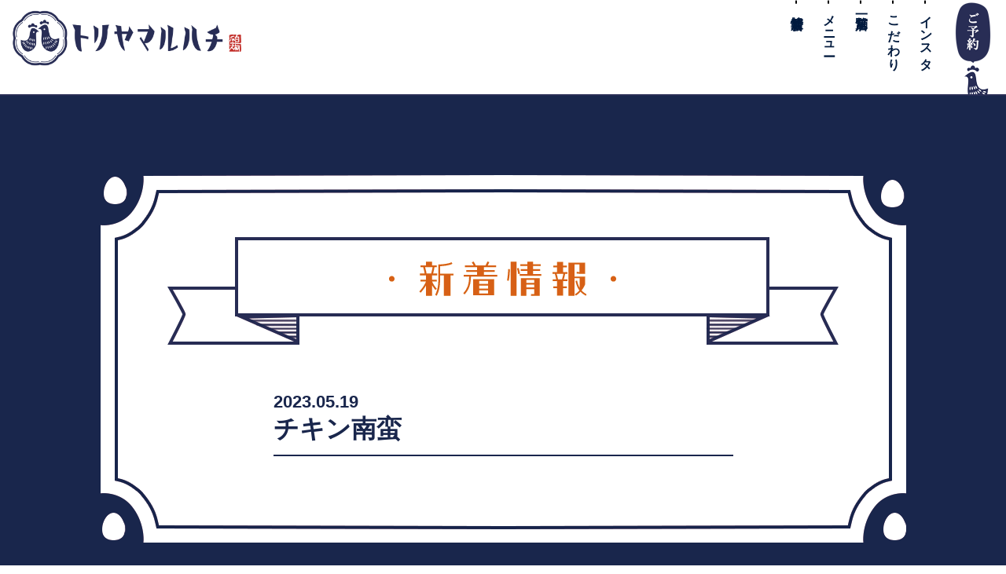

--- FILE ---
content_type: text/html; charset=UTF-8
request_url: https://www.toriya-08.com/menu/%E3%83%81%E3%82%AD%E3%83%B3%E5%8D%97%E8%9B%AE/
body_size: 23474
content:
<!DOCTYPE HTML>
<html>
<head>
  
  <meta charset="utf-8">
  <meta name="viewport" content="width=device-width,initial-scale=1.0">

	
  <link rel="icon" href="https://www.toriya-08.com/wp-content/themes/toriyamaruhachi2022/favicon.ico">
  <link rel="stylesheet" href="https://www.toriya-08.com/wp-content/themes/toriyamaruhachi2022/css/cssreset.css"> 
  <link rel="stylesheet" href="https://cdn.jsdelivr.net/bxslider/4.2.12/jquery.bxslider.css">
  <link rel="stylesheet" href="https://use.fontawesome.com/releases/v5.6.4/css/all.css">
	<link rel="stylesheet" type="text/css" href="https://www.toriya-08.com/wp-content/themes/toriyamaruhachi2022/style.css?ver=4.012">

	

		<!-- All in One SEO 4.7.6 - aioseo.com -->
		<title>チキン南蛮 - トリヤマルハチ</title>
	<meta name="robots" content="noindex, nofollow, noarchive, noimageindex, noodp, notranslate, max-snippet:-1, max-video-preview:-1" />
	<link rel="canonical" href="https://www.toriya-08.com/menu/%e3%83%81%e3%82%ad%e3%83%b3%e5%8d%97%e8%9b%ae/" />
	<meta name="generator" content="All in One SEO (AIOSEO) 4.7.6" />
		<meta property="og:locale" content="ja_JP" />
		<meta property="og:site_name" content="トリヤマルハチ - 焼鳥・水炊き・かしわ飯が看板メニューの鶏料理専門店" />
		<meta property="og:type" content="article" />
		<meta property="og:title" content="チキン南蛮 - トリヤマルハチ" />
		<meta property="og:url" content="https://www.toriya-08.com/menu/%e3%83%81%e3%82%ad%e3%83%b3%e5%8d%97%e8%9b%ae/" />
		<meta property="article:published_time" content="2023-05-19T04:17:03+00:00" />
		<meta property="article:modified_time" content="2025-11-19T00:56:55+00:00" />
		<meta name="twitter:card" content="summary_large_image" />
		<meta name="twitter:title" content="チキン南蛮 - トリヤマルハチ" />
		<script type="application/ld+json" class="aioseo-schema">
			{"@context":"https:\/\/schema.org","@graph":[{"@type":"BreadcrumbList","@id":"https:\/\/www.toriya-08.com\/menu\/%e3%83%81%e3%82%ad%e3%83%b3%e5%8d%97%e8%9b%ae\/#breadcrumblist","itemListElement":[{"@type":"ListItem","@id":"https:\/\/www.toriya-08.com\/#listItem","position":1,"name":"Home","item":"https:\/\/www.toriya-08.com\/","nextItem":{"@type":"ListItem","@id":"https:\/\/www.toriya-08.com\/menu\/%e3%83%81%e3%82%ad%e3%83%b3%e5%8d%97%e8%9b%ae\/#listItem","name":"\u30c1\u30ad\u30f3\u5357\u86ee"}},{"@type":"ListItem","@id":"https:\/\/www.toriya-08.com\/menu\/%e3%83%81%e3%82%ad%e3%83%b3%e5%8d%97%e8%9b%ae\/#listItem","position":2,"name":"\u30c1\u30ad\u30f3\u5357\u86ee","previousItem":{"@type":"ListItem","@id":"https:\/\/www.toriya-08.com\/#listItem","name":"Home"}}]},{"@type":"Organization","@id":"https:\/\/www.toriya-08.com\/#organization","name":"\u30c8\u30ea\u30e4\u30de\u30eb\u30cf\u30c1","description":"\u713c\u9ce5\u30fb\u6c34\u708a\u304d\u30fb\u304b\u3057\u308f\u98ef\u304c\u770b\u677f\u30e1\u30cb\u30e5\u30fc\u306e\u9d8f\u6599\u7406\u5c02\u9580\u5e97","url":"https:\/\/www.toriya-08.com\/"},{"@type":"WebPage","@id":"https:\/\/www.toriya-08.com\/menu\/%e3%83%81%e3%82%ad%e3%83%b3%e5%8d%97%e8%9b%ae\/#webpage","url":"https:\/\/www.toriya-08.com\/menu\/%e3%83%81%e3%82%ad%e3%83%b3%e5%8d%97%e8%9b%ae\/","name":"\u30c1\u30ad\u30f3\u5357\u86ee - \u30c8\u30ea\u30e4\u30de\u30eb\u30cf\u30c1","inLanguage":"ja","isPartOf":{"@id":"https:\/\/www.toriya-08.com\/#website"},"breadcrumb":{"@id":"https:\/\/www.toriya-08.com\/menu\/%e3%83%81%e3%82%ad%e3%83%b3%e5%8d%97%e8%9b%ae\/#breadcrumblist"},"image":{"@type":"ImageObject","url":"https:\/\/www.toriya-08.com\/wp-content\/uploads\/2023\/05\/05_agemono_nanban_full-2.png","@id":"https:\/\/www.toriya-08.com\/menu\/%e3%83%81%e3%82%ad%e3%83%b3%e5%8d%97%e8%9b%ae\/#mainImage","width":600,"height":340},"primaryImageOfPage":{"@id":"https:\/\/www.toriya-08.com\/menu\/%e3%83%81%e3%82%ad%e3%83%b3%e5%8d%97%e8%9b%ae\/#mainImage"},"datePublished":"2023-05-19T13:17:03+09:00","dateModified":"2025-11-19T09:56:55+09:00"},{"@type":"WebSite","@id":"https:\/\/www.toriya-08.com\/#website","url":"https:\/\/www.toriya-08.com\/","name":"\u30c8\u30ea\u30e4\u30de\u30eb\u30cf\u30c1","description":"\u713c\u9ce5\u30fb\u6c34\u708a\u304d\u30fb\u304b\u3057\u308f\u98ef\u304c\u770b\u677f\u30e1\u30cb\u30e5\u30fc\u306e\u9d8f\u6599\u7406\u5c02\u9580\u5e97","inLanguage":"ja","publisher":{"@id":"https:\/\/www.toriya-08.com\/#organization"}}]}
		</script>
		<!-- All in One SEO -->

<link rel='dns-prefetch' href='//www.googletagmanager.com' />
<link rel='dns-prefetch' href='//s.w.org' />
<script type="text/javascript">
window._wpemojiSettings = {"baseUrl":"https:\/\/s.w.org\/images\/core\/emoji\/14.0.0\/72x72\/","ext":".png","svgUrl":"https:\/\/s.w.org\/images\/core\/emoji\/14.0.0\/svg\/","svgExt":".svg","source":{"concatemoji":"https:\/\/www.toriya-08.com\/wp-includes\/js\/wp-emoji-release.min.js?ver=6.0.2"}};
/*! This file is auto-generated */
!function(e,a,t){var n,r,o,i=a.createElement("canvas"),p=i.getContext&&i.getContext("2d");function s(e,t){var a=String.fromCharCode,e=(p.clearRect(0,0,i.width,i.height),p.fillText(a.apply(this,e),0,0),i.toDataURL());return p.clearRect(0,0,i.width,i.height),p.fillText(a.apply(this,t),0,0),e===i.toDataURL()}function c(e){var t=a.createElement("script");t.src=e,t.defer=t.type="text/javascript",a.getElementsByTagName("head")[0].appendChild(t)}for(o=Array("flag","emoji"),t.supports={everything:!0,everythingExceptFlag:!0},r=0;r<o.length;r++)t.supports[o[r]]=function(e){if(!p||!p.fillText)return!1;switch(p.textBaseline="top",p.font="600 32px Arial",e){case"flag":return s([127987,65039,8205,9895,65039],[127987,65039,8203,9895,65039])?!1:!s([55356,56826,55356,56819],[55356,56826,8203,55356,56819])&&!s([55356,57332,56128,56423,56128,56418,56128,56421,56128,56430,56128,56423,56128,56447],[55356,57332,8203,56128,56423,8203,56128,56418,8203,56128,56421,8203,56128,56430,8203,56128,56423,8203,56128,56447]);case"emoji":return!s([129777,127995,8205,129778,127999],[129777,127995,8203,129778,127999])}return!1}(o[r]),t.supports.everything=t.supports.everything&&t.supports[o[r]],"flag"!==o[r]&&(t.supports.everythingExceptFlag=t.supports.everythingExceptFlag&&t.supports[o[r]]);t.supports.everythingExceptFlag=t.supports.everythingExceptFlag&&!t.supports.flag,t.DOMReady=!1,t.readyCallback=function(){t.DOMReady=!0},t.supports.everything||(n=function(){t.readyCallback()},a.addEventListener?(a.addEventListener("DOMContentLoaded",n,!1),e.addEventListener("load",n,!1)):(e.attachEvent("onload",n),a.attachEvent("onreadystatechange",function(){"complete"===a.readyState&&t.readyCallback()})),(e=t.source||{}).concatemoji?c(e.concatemoji):e.wpemoji&&e.twemoji&&(c(e.twemoji),c(e.wpemoji)))}(window,document,window._wpemojiSettings);
</script>
<style type="text/css">
img.wp-smiley,
img.emoji {
	display: inline !important;
	border: none !important;
	box-shadow: none !important;
	height: 1em !important;
	width: 1em !important;
	margin: 0 0.07em !important;
	vertical-align: -0.1em !important;
	background: none !important;
	padding: 0 !important;
}
</style>
	<link rel='stylesheet' id='wp-block-library-css'  href='https://www.toriya-08.com/wp-includes/css/dist/block-library/style.min.css?ver=6.0.2' type='text/css' media='all' />
<style id='global-styles-inline-css' type='text/css'>
body{--wp--preset--color--black: #000000;--wp--preset--color--cyan-bluish-gray: #abb8c3;--wp--preset--color--white: #ffffff;--wp--preset--color--pale-pink: #f78da7;--wp--preset--color--vivid-red: #cf2e2e;--wp--preset--color--luminous-vivid-orange: #ff6900;--wp--preset--color--luminous-vivid-amber: #fcb900;--wp--preset--color--light-green-cyan: #7bdcb5;--wp--preset--color--vivid-green-cyan: #00d084;--wp--preset--color--pale-cyan-blue: #8ed1fc;--wp--preset--color--vivid-cyan-blue: #0693e3;--wp--preset--color--vivid-purple: #9b51e0;--wp--preset--gradient--vivid-cyan-blue-to-vivid-purple: linear-gradient(135deg,rgba(6,147,227,1) 0%,rgb(155,81,224) 100%);--wp--preset--gradient--light-green-cyan-to-vivid-green-cyan: linear-gradient(135deg,rgb(122,220,180) 0%,rgb(0,208,130) 100%);--wp--preset--gradient--luminous-vivid-amber-to-luminous-vivid-orange: linear-gradient(135deg,rgba(252,185,0,1) 0%,rgba(255,105,0,1) 100%);--wp--preset--gradient--luminous-vivid-orange-to-vivid-red: linear-gradient(135deg,rgba(255,105,0,1) 0%,rgb(207,46,46) 100%);--wp--preset--gradient--very-light-gray-to-cyan-bluish-gray: linear-gradient(135deg,rgb(238,238,238) 0%,rgb(169,184,195) 100%);--wp--preset--gradient--cool-to-warm-spectrum: linear-gradient(135deg,rgb(74,234,220) 0%,rgb(151,120,209) 20%,rgb(207,42,186) 40%,rgb(238,44,130) 60%,rgb(251,105,98) 80%,rgb(254,248,76) 100%);--wp--preset--gradient--blush-light-purple: linear-gradient(135deg,rgb(255,206,236) 0%,rgb(152,150,240) 100%);--wp--preset--gradient--blush-bordeaux: linear-gradient(135deg,rgb(254,205,165) 0%,rgb(254,45,45) 50%,rgb(107,0,62) 100%);--wp--preset--gradient--luminous-dusk: linear-gradient(135deg,rgb(255,203,112) 0%,rgb(199,81,192) 50%,rgb(65,88,208) 100%);--wp--preset--gradient--pale-ocean: linear-gradient(135deg,rgb(255,245,203) 0%,rgb(182,227,212) 50%,rgb(51,167,181) 100%);--wp--preset--gradient--electric-grass: linear-gradient(135deg,rgb(202,248,128) 0%,rgb(113,206,126) 100%);--wp--preset--gradient--midnight: linear-gradient(135deg,rgb(2,3,129) 0%,rgb(40,116,252) 100%);--wp--preset--duotone--dark-grayscale: url('#wp-duotone-dark-grayscale');--wp--preset--duotone--grayscale: url('#wp-duotone-grayscale');--wp--preset--duotone--purple-yellow: url('#wp-duotone-purple-yellow');--wp--preset--duotone--blue-red: url('#wp-duotone-blue-red');--wp--preset--duotone--midnight: url('#wp-duotone-midnight');--wp--preset--duotone--magenta-yellow: url('#wp-duotone-magenta-yellow');--wp--preset--duotone--purple-green: url('#wp-duotone-purple-green');--wp--preset--duotone--blue-orange: url('#wp-duotone-blue-orange');--wp--preset--font-size--small: 13px;--wp--preset--font-size--medium: 20px;--wp--preset--font-size--large: 36px;--wp--preset--font-size--x-large: 42px;}.has-black-color{color: var(--wp--preset--color--black) !important;}.has-cyan-bluish-gray-color{color: var(--wp--preset--color--cyan-bluish-gray) !important;}.has-white-color{color: var(--wp--preset--color--white) !important;}.has-pale-pink-color{color: var(--wp--preset--color--pale-pink) !important;}.has-vivid-red-color{color: var(--wp--preset--color--vivid-red) !important;}.has-luminous-vivid-orange-color{color: var(--wp--preset--color--luminous-vivid-orange) !important;}.has-luminous-vivid-amber-color{color: var(--wp--preset--color--luminous-vivid-amber) !important;}.has-light-green-cyan-color{color: var(--wp--preset--color--light-green-cyan) !important;}.has-vivid-green-cyan-color{color: var(--wp--preset--color--vivid-green-cyan) !important;}.has-pale-cyan-blue-color{color: var(--wp--preset--color--pale-cyan-blue) !important;}.has-vivid-cyan-blue-color{color: var(--wp--preset--color--vivid-cyan-blue) !important;}.has-vivid-purple-color{color: var(--wp--preset--color--vivid-purple) !important;}.has-black-background-color{background-color: var(--wp--preset--color--black) !important;}.has-cyan-bluish-gray-background-color{background-color: var(--wp--preset--color--cyan-bluish-gray) !important;}.has-white-background-color{background-color: var(--wp--preset--color--white) !important;}.has-pale-pink-background-color{background-color: var(--wp--preset--color--pale-pink) !important;}.has-vivid-red-background-color{background-color: var(--wp--preset--color--vivid-red) !important;}.has-luminous-vivid-orange-background-color{background-color: var(--wp--preset--color--luminous-vivid-orange) !important;}.has-luminous-vivid-amber-background-color{background-color: var(--wp--preset--color--luminous-vivid-amber) !important;}.has-light-green-cyan-background-color{background-color: var(--wp--preset--color--light-green-cyan) !important;}.has-vivid-green-cyan-background-color{background-color: var(--wp--preset--color--vivid-green-cyan) !important;}.has-pale-cyan-blue-background-color{background-color: var(--wp--preset--color--pale-cyan-blue) !important;}.has-vivid-cyan-blue-background-color{background-color: var(--wp--preset--color--vivid-cyan-blue) !important;}.has-vivid-purple-background-color{background-color: var(--wp--preset--color--vivid-purple) !important;}.has-black-border-color{border-color: var(--wp--preset--color--black) !important;}.has-cyan-bluish-gray-border-color{border-color: var(--wp--preset--color--cyan-bluish-gray) !important;}.has-white-border-color{border-color: var(--wp--preset--color--white) !important;}.has-pale-pink-border-color{border-color: var(--wp--preset--color--pale-pink) !important;}.has-vivid-red-border-color{border-color: var(--wp--preset--color--vivid-red) !important;}.has-luminous-vivid-orange-border-color{border-color: var(--wp--preset--color--luminous-vivid-orange) !important;}.has-luminous-vivid-amber-border-color{border-color: var(--wp--preset--color--luminous-vivid-amber) !important;}.has-light-green-cyan-border-color{border-color: var(--wp--preset--color--light-green-cyan) !important;}.has-vivid-green-cyan-border-color{border-color: var(--wp--preset--color--vivid-green-cyan) !important;}.has-pale-cyan-blue-border-color{border-color: var(--wp--preset--color--pale-cyan-blue) !important;}.has-vivid-cyan-blue-border-color{border-color: var(--wp--preset--color--vivid-cyan-blue) !important;}.has-vivid-purple-border-color{border-color: var(--wp--preset--color--vivid-purple) !important;}.has-vivid-cyan-blue-to-vivid-purple-gradient-background{background: var(--wp--preset--gradient--vivid-cyan-blue-to-vivid-purple) !important;}.has-light-green-cyan-to-vivid-green-cyan-gradient-background{background: var(--wp--preset--gradient--light-green-cyan-to-vivid-green-cyan) !important;}.has-luminous-vivid-amber-to-luminous-vivid-orange-gradient-background{background: var(--wp--preset--gradient--luminous-vivid-amber-to-luminous-vivid-orange) !important;}.has-luminous-vivid-orange-to-vivid-red-gradient-background{background: var(--wp--preset--gradient--luminous-vivid-orange-to-vivid-red) !important;}.has-very-light-gray-to-cyan-bluish-gray-gradient-background{background: var(--wp--preset--gradient--very-light-gray-to-cyan-bluish-gray) !important;}.has-cool-to-warm-spectrum-gradient-background{background: var(--wp--preset--gradient--cool-to-warm-spectrum) !important;}.has-blush-light-purple-gradient-background{background: var(--wp--preset--gradient--blush-light-purple) !important;}.has-blush-bordeaux-gradient-background{background: var(--wp--preset--gradient--blush-bordeaux) !important;}.has-luminous-dusk-gradient-background{background: var(--wp--preset--gradient--luminous-dusk) !important;}.has-pale-ocean-gradient-background{background: var(--wp--preset--gradient--pale-ocean) !important;}.has-electric-grass-gradient-background{background: var(--wp--preset--gradient--electric-grass) !important;}.has-midnight-gradient-background{background: var(--wp--preset--gradient--midnight) !important;}.has-small-font-size{font-size: var(--wp--preset--font-size--small) !important;}.has-medium-font-size{font-size: var(--wp--preset--font-size--medium) !important;}.has-large-font-size{font-size: var(--wp--preset--font-size--large) !important;}.has-x-large-font-size{font-size: var(--wp--preset--font-size--x-large) !important;}
</style>

<!-- Google Analytics snippet added by Site Kit -->
<script type='text/javascript' src='https://www.googletagmanager.com/gtag/js?id=UA-99583159-10' id='google_gtagjs-js' async></script>
<script type='text/javascript' id='google_gtagjs-js-after'>
window.dataLayer = window.dataLayer || [];function gtag(){dataLayer.push(arguments);}
gtag('set', 'linker', {"domains":["www.toriya-08.com"]} );
gtag("js", new Date());
gtag("set", "developer_id.dZTNiMT", true);
gtag("config", "UA-99583159-10", {"anonymize_ip":true});
gtag("config", "G-9MNKRZPHTK");
</script>

<!-- End Google Analytics snippet added by Site Kit -->
<link rel="https://api.w.org/" href="https://www.toriya-08.com/wp-json/" /><link rel="EditURI" type="application/rsd+xml" title="RSD" href="https://www.toriya-08.com/xmlrpc.php?rsd" />
<link rel="wlwmanifest" type="application/wlwmanifest+xml" href="https://www.toriya-08.com/wp-includes/wlwmanifest.xml" /> 
<meta name="generator" content="WordPress 6.0.2" />
<link rel='shortlink' href='https://www.toriya-08.com/?p=262' />
<link rel="alternate" type="application/json+oembed" href="https://www.toriya-08.com/wp-json/oembed/1.0/embed?url=https%3A%2F%2Fwww.toriya-08.com%2Fmenu%2F%25e3%2583%2581%25e3%2582%25ad%25e3%2583%25b3%25e5%258d%2597%25e8%259b%25ae%2F" />
<link rel="alternate" type="text/xml+oembed" href="https://www.toriya-08.com/wp-json/oembed/1.0/embed?url=https%3A%2F%2Fwww.toriya-08.com%2Fmenu%2F%25e3%2583%2581%25e3%2582%25ad%25e3%2583%25b3%25e5%258d%2597%25e8%259b%25ae%2F&#038;format=xml" />
<meta name="generator" content="Site Kit by Google 1.89.0" /></head>
<body>	
	<header class="maruhachi_top_header">
		<div class="maruhachi_top_header_menu">
		<p class="maruhachi_top_header_logo"><a href="https://www.toriya-08.com"><img src="https://www.toriya-08.com/wp-content/themes/toriyamaruhachi2022/img/001_logo.png" alt="ロゴ"></a></p>
			<ul class="maruhachi_header_tategaki">
				<li><a href="https://www.toriya-08.com/yoyaku/"><img src="http://www.toriya-08.com/wp-content/uploads/2023/07/yoyaku-1.png" alt="ご予約はこちら"></a></li>
				<li>- <a href="https://www.instagram.com/toriyamaruhachi/?hl=ja" alt="インスタグラム" target="_blank">インスタ</a></li>
				<li>- <a href="https://www.toriya-08.com/kodawari/">こだわり</a></li>
				<li>- <a href="https://www.toriya-08.com/shop/">店舗一覧</a></li>
				<li>- <a href="https://www.toriya-08.com/menu/">メニュー</a></li>
				<li>- <a href="https://www.toriya-08.com/news-all/">新着情報</a></li>

			</ul>
		</div>
	</header>
<!--headerここまで-->
<section class="maruhachi_top_osusume">
    <div class="maruhachi_top_kanban">
			<h2><img src="https://www.toriya-08.com/wp-content/themes/toriyamaruhachi2022/img/ribon_sintyaku.png" alt="新着情報"></h2>
			<div class="maruhachi_sintykau_syousai_ichiran">		
				<h1 class="maruhachi_sintyaku_syousai_title">
					<span>2023.05.19</span>
					チキン南蛮				</h1>
					<div class="maruhachi_sintyaku_honbun">
					</div>

		    </div>
			</div>
	</section>
				
   

	<div class="maruhachi_top_jyouhou">
			   <p><span class="maruhachi_tori"><img src="https://www.toriya-08.com/wp-content/themes/toriyamaruhachi2022/img/008_tori_left.png" alt=""></span>
          <a href="https://www.toriya-08.com/news-all/"><img src="https://www.toriya-08.com/wp-content/themes/toriyamaruhachi2022/img/bitan_ichiran.png" alt="一覧に戻る"></a>
          <span class="maruhachi_tori"><img src="https://www.toriya-08.com/wp-content/themes/toriyamaruhachi2022/img/009_tori_right.png" alt=""></span> </p>
	</div>


<!--footerここから-->
<footer>
  <div class="maruhachi_top_footer">
    <div class="maruhachi_top_footer_inner clearfix">
      <p class="maruhachi_top_footer_logo">
		  <a href="https://www.toriya-08.com"><img src="https://www.toriya-08.com/wp-content/themes/toriyamaruhachi2022/img/019_logo_tate.png" alt="トリヤマルハチロゴ"></a>
	  </p>
	<div class="maruhachi_top_footer_menu">
		<div class="maruhachi_top_footer_left">	
      <p>メニュー</p>
         <ul class="maruhachi_top_footer_ryouri">
          <li>― <a href="https://www.toriya-08.com/menu/#maruhachi_menu_yakitori">焼鳥</a></li>
          <li>― <a href="https://www.toriya-08.com/menu/#maruhachi_menu_mizutaki">水炊き</a></li>
          <li>― <a href="https://www.toriya-08.com/menu/#maruhachi_menu_kashiwameshi">かしわ飯</a></li>
          <li>― <a href="https://www.toriya-08.com/menu/#maruhachi_menu_ippin">一品料理</a></li>
          <li>― <a href="https://www.toriya-08.com/menu/#maruhachi_menu_lunch">ランチ</a></li>
				 </ul>
		</div>
     <div class="maruhachi_top_footer_right"> 
			<p>店舗一覧</p>
        <ul class="maruhachi_top_footer_tenpo">
					<li>― <a href="https://www.toriya-08.com/shop/#maruhachi_tenpo_jiroumaru">次郎丸店</a></li>
					<li>― <a href="https://www.toriya-08.com/shop/#maruhachi_tenpo_sagahonjyou">佐賀本庄店</a></li>
					<li>― <a href="https://www.toriya-08.com/shop/#maruhachi_tenpo_tokuriki">徳力店</a></li>
					<li><a href="https://www.toriya-08.com/kodawari/">こだわり</a></li>
          <li><a href="https://www.instagram.com/toriyamaruhachi/?hl=ja">インスタ</a></li>
        </ul>
       </div>
			</div>
    </div>
  </div>
</footer>
	
<script src="https://code.jquery.com/jquery-1.11.0.min.js"></script>
<script src="https://www.toriya-08.com/wp-content/themes/toriyamaruhachi2022/js/jquery.page-scroller.js"></script>
  <script src="https://www.toriya-08.com/wp-content/themes/toriyamaruhachi2022/js/bxslider-4-4.2.12/dist/jquery.bxslider.min.js"></script>

	
	<script type="text/javascript">
	$(function(){
			var bxSliderConfig = {
					mode: 'fade',
					auto: true,
					speed: 1500,
					pause: 6000,
					autoControls: false,
					stopAutoOnClick: true,
					pager: false,
					touchEnabled: false
			};
			var ua = navigator.userAgent;
			if (ua.indexOf('iPhone') > 0 || ua.indexOf('Android') > 0 && ua.indexOf('Mobile') > 0) {
				bxSliderConfig.touchEnabled = true;
			}
			var slide = $('.slider_A').bxSlider(bxSliderConfig);
	});
	</script>
  <script>
  $(function() {
    var slideSpeed = 3000;
    var slideLength = $('.naikan li').length;
    $('.naikan').bxSlider({
        ticker: true,
        minSlides: 2,
        maxSlides: 8,
        slideWidth: 320,
        slideMargin: 0,
        tickerHover: false,
        speed: slideSpeed * slideLength
    });
  });
</script>
<script>
	$(function(){

    let $filteringBtn = $('.maruhachi_menu_buttons button'),
        $image = $('.maruhachi_menu_body .maruhachi_menu_shirowaku');

    // フィルタリングボタンがクリックされた時の処理
    $filteringBtn.click(function(){

        let target = $(this).attr('value');

        // 各画像に対する処理
        $image.each(function(){
            // 初期値として全てを非表示にする
            $(this).animate({
                "opacity": 0
            }, 300, function(){
                $(this).hide();
                /* 
                指定の画像要素にクリックされたボタンのvalueのクラスが入っていれば表示
                value属性がallの場合も表示する
                */
                if($(this).hasClass(target) || target == 'all') {
                    $(this).show();
                    $(this).animate({
                        "opacity": 1
                    }, 300);
                }
            });
        });
    });
});
	
	
</script>


<!--<script>
$(function(){
  //ボタンのイベント
  $(".maruhachi_menu_buttons").click(function(){
    // toggle_eleクラスとnoneクラスを切り替える
    $(".maruhachi_menu_all").removeClass("maruhachi_menu_none");
	$(".maruhachi_menu_all").fadeIn();
  });
});
</script>
-->

<!--[if lt IE 9]><script src="https://html5shiv.googlecode.com/svn/trunk/html5.js"></script><![endif]-->
<!--[if lte IE 6]><script src="https://ie7-js.googlecode.com/svn/version/2.1(beta4)/IE7.js"></script><![endif]-->

</body>
</html>

--- FILE ---
content_type: text/css
request_url: https://www.toriya-08.com/wp-content/themes/toriyamaruhachi2022/style.css?ver=4.012
body_size: 4481
content:
@charset "utf-8";
/*
Theme Name: トリヤマルハチ
Theme URI: https://www.toriya-08.com/
Description: マルハチのホームページです
Version: 1.00
Author: Miコーポレーション
*/

/*----------------------------------------------------
	基本
----------------------------------------------------*/
body {
	font-size: 16px;
	font-family: "游明朝体", "Yu Mincho", YuMincho, "ヒラギノ角ゴ Pro", "Hiragino Kaku Gothic Pro", "メイリオ", "Meiryo", sans-serif;
	font-weight: bold;
  text-align: center;
  background: transparent url("") repeat 50% 50%;
}
input, textarea { font-family: "游ゴシック体", "Yu Gothic", YuGothic, "ヒラギノ角ゴ Pro", "Hiragino Kaku Gothic Pro", "メイリオ", "Meiryo", sans-serif; }
img {
	max-width: 100%;
	/* [disabled]display: block; */
	margin: 0 auto;
	vertical-align: bottom;
}
/* HEADDER
---------------------------*/
header {
}
header h1 {
}
/* FOOTER
---------------------------*/
/* リンク*/
a {
	color: #011a3e;
	text-decoration: none;
	outline: none;
}
a:link { color: #011a3e; } a:visited { color: #011a3e; }a:hover { color: #f5c926; }a:active { text-decoration: none; }
/* CLEAR FIX*/.clearfix:before,.clearfix:after { content: " "; display: table; }.clearfix:after { clear: both; }.clearfix { *zoom: 1; }
/* TEXT DECORATION & LAYOUT*/.red { color: #C00; }.blue { color: #00C; }.bold { font-weight: bold; }
/* TEXT ALIGN*/.alignleft { text-align: left; }.aligncenter { text-align: center; }.alignright { text-align: right; }.alignjust { text-align: justify; }
/* FLOAT*/.left { float: left; }.right { float: right; }.clear { clear: both; }
/* POSITION*/.relative{ position: relative; }.absolute{ position: absolute; z-index: 1;}
/* BOX MODEL*/.block { display: block; }

.pc { display: block !important; }
.pad { display: none !important; }



.maruhachi_menu {
	margin:20px 0 0;
	font-family: "Times New Roman", "YuMincho", "Hiragino Mincho ProN", "Yu Mincho", "MS PMincho", serif;
	color: #282d55;
}


.maruhachi_top_header_logo{
	text-align: left;
	float: left;
	padding: 10px 0 10px 10px;
}
.maruhachi_top_header_menu .maruhachi_header_tategaki {
	text-align: left;
	margin: 0 0 0 auto;
	-ms-writing-mode: tb-rl;
	-webkit-writing-mode: vertical-rl;
	writing-mode: vertical-rl;
	flex: 1;
}
ul.maruhachi_header_tategaki li{
	padding: 0 10px;
}
.maruhachi_top_header{
	width: 100%;
	height: auto;
	background-color: #fff;
	border-bottom:solid 2px #282d55;
}
.maruhachi_top_header_menu p{
	width: 300px;
	text-align: left;
}

.maruhachi_top_main{
  margin: 0 auto;
}

	
.maruhachi_top_banner {
  display: flex;
	justify-content: center;
}



.maruhachi_top_osusume {
	background: #19264c;
	padding: 40px 10px 20px;
	width: inherit;
}
.maruhachi_top_osusume_img {
　margin:0 auto 0;
}
.maruhachi_top_kanban { 
	color: #19264c;
  background-image: url("img/003_waku_ue.png"),url("img/003_waku_shita.png"), url("img/003_waku_naka.png"), url("img/003_waku_shita.png");
  background-repeat: no-repeat, no-repeat, repeat-y;
  background-position: top, bottom, center;
  background-color: #19264c;
  margin: 60px auto 120px;
	padding: 80px 20px;
	width: 985px;
}
.maruhachi_top_kanban_menu{
	display: flex;
	justify-content: center;
}



.maruhachi_top_kanban_more{
	padding: 0 0 20px;
}


.maruhachi_menu_buttons button:hover,
a img:hover{
 transform: translateY(4px);
  box-shadow: none;
}

.maruhachi_menu_banner{
    margin: 0 auto 3%;
    max-width: 96%;
}

.maruhachi_menu_banner_img{
    padding: 0 0 5%;
	display: flex;
    justify-content: center;
    flex-wrap: wrap;
	
}

	.maruhachi_menu_banner_img p{
	width: 25%;
	}
		

.maruhachi_top_main a img:hover{
 transform: none;
}



.maruhachi_top_kanban_menu p{
	margin: 20px;
}

p.maruhachi_top_osusume_head{

 font-size: 2em;
 border-bottom: solid 2px #19264c;	 
}

.maruhachi_top_kanban ul.maruhachi_top_osusume_img{
 display: flex;
 margin: 30px ;
}

.maruhachi_top_jyouhou {
 display: flex;
 justify-content: center;
 background: #f5c926;
 padding: 60px;
}



.maruhachi_top_shincyaku {
 text-align: left;
 padding: 0 50px 30px;
}

.maruhachi_top_shincyaku .news_head{
	border-bottom: double 7px #19264c;
	font-weight: bold;
}

.maruhachi_top_shincyaku ul {
	width: 400px;
	
}


.maruhachi_top_shincyaku a:hover  {
	color: #d76016;
	
}

.maruhachi_top_shincyaku ul li{
	border-bottom: solid 2px #19264c;
	padding: 30px 0;
}


.maruhachi_top_mainmenu ul li{
 margin: 0 0 10px;
}

.maruhachi_top_footer{
 color: #d76016;
 background: #19264c;
 text-align: left;
 padding: 30px 20px 0 100px;
}

.maruhachi_top_footer_head {
	font-size: 1.5em;
}

.maruhachi_top_footer_inner {
	margin: 0 auto;
	width: 960px;
}

.maruhachi_top_footer_inner a:hover  {
	color: #f5c926;
	}
	
.maruhachi_top_footer_logo{
	margin: 30px 50px 30px 30px;
	width: 380px;	
	float: left;
}


.maruhachi_top_footer_inner ul li{
	padding: 30px 80px 5px 0;
}
.maruhachi_top_footer_inner ul li a {
	text-decoration: none;
	color: #ffffff;
}
.maruhachi_top_footer_left{
	float: left;
}

.bx-wrapper{
	margin: 0px auto;
	border: none;
	box-shadow: none;
	padding: 5% 0;
	background-color: #19264c;
}


.bx-wrapper img {
    max-width: 90%;
    display: block;
    border-radius: 45px;
}

.maruhachi_kodawari_kanban{
	color: #19264c;
	margin: 60px auto;
}

.maruhachi_kodawari_setsumei{
	padding: 20px 0;
}

.maruhachi_kodawari_setsumei img{
	margin: 20px auto;
}

.maruhachi_kodawari_yakitori {
	display: flex;
	justify-content: center;
	margin: 20px 0;
}

.maruhachi_kodawari_yakitori img{
	justify-content: center;
	float: left;
}

.maruhachi_kodawari_kanban_head{
 font-size: 2em;
 border-bottom: solid 2px #19264c;	 
	margin: 20px 0;
}

.maruhachi_kodawari_head{
 font-size: 4em;
}

.maruhachi_kodawari_yakitori_setsumei{
	margin: auto 60px;
}

.maruhachi_kodawari_yakitori p{
	display:flex;
  flex-flow: column;
	margin: 15px 0;
}

.maruhachi_kodawari_mizutaki{
	background-color: #19264c;
	display: flex;
	justify-content: center;
	margin: 20px 0;
	padding: 30px 0;
}

.maruhachi_kodawari_mizutaki img{
	justify-content: center;
	float: left;
}

.maruhachi_kodawari_mizutaki p{
	display:flex;
  flex-flow: column;
	margin: 15px 0;
}

.maruhachi_kodawari_mizutaki_setsumei{
	margin: auto 60px;
	color: #fff;
}

.maruhachi_kodawari_kanban_head_white{
 font-size: 2em;
 border-bottom: solid 2px #fff;	 
}

.maruhachi_kodawari_kashiwameshi {
	display: flex;
	justify-content: center;
	margin: 20px 0;
}

.maruhachi_kodawari_kashiwameshi img{
	justify-content: center;
	float: left;
}

.maruhachi_kodawari_kashiwameshi_setsumei{
	margin: auto 60px;
}

.maruhachi_kodawari_kashiwameshi p{
	display:flex;
  flex-flow: column;
	margin: 15px 0;
}

li.maruhachi_shincyaku_top {
	color: #19264c;
	font-size: 1.5em;
	border-bottom: solid 2px #19264c;
	margin: 30px 130px;
	padding: 30px 0;
}

.maruhachi_sintyaku_title {
	margin: 0 auto;
}

.maruhachi_sintyaku_title ul li{
	margin: 50px 10%;
	text-align: left;
}

.maruhachi_sintyaku_syousai_title{
	color: #19264c;
	font-size: 2em;
	border-bottom: solid 2px #19264c;
	margin: 30px 200px;
	padding: 30px 0 10px;
	font-weight: bold;
}

	.maruhachi_sintyaku_syousai_title span{
		display: block;
		font-size: 0.7em;
	}

.maruhachi_sintykau_syousai_ichiran{
	text-align: left;
}

.maruhachi_sintyaku_honbun{
	color: #19264c;
	margin: 0 200px;
}

.maruhachi_tenpo_title{
	color: #19264c;
	font-size: 2em;
	border-bottom: solid 2px #19264c;
	margin: 30px 20%;
	padding: 10px 0;
	text-align: left;
}

.maruhachi_tenpo_ichiran{
	padding: 30px 0 50px;
}


.maruhachi_tenpo_honbun{
	color: #19264c;
	margin: 30px 20%;
	text-align: left;
}

.maruhachi_tenpo_map{
	display: flex;
	justify-content: center;
	padding: 20px 0;
}


.maruhachi_tenpo_yoyaku{
	display: flex;
	justify-content: center;
	padding: 20px 0 30px;
}

.logo-container {
	margin: 0 0 10px auto;
	
}

.yoyaku-btn-group {
	display: flex;
	flex-direction: column; /* これで縦に並びます */
    align-items: center;    /* 中央に寄せます */
	margin: 0 0 20px ;
}

.yoyaku-btn-group .btn {
	display: flex;
	justify-content: center;
	border-radius: 100px;
    width: 90%;
	max-width:415px;
    padding: 15px;
    box-sizing: border-box;
    background: #e7b126;
    color: #152449;
    text-decoration: none;
    text-align: center;
    margin: 5px 0;
}

.yoyaku-btn-group .btn:hover {
	 transform: translateY(4px);
	 box-shadow: none;
}
	

.maruhachi_tenpo_modoru{
	margin: 0 auto;
	max-width: 100%;
}

.maruhachi_menu_all {
	opacity: 1;
	transition: 1.0s;
	height: auto;
}

.maruhachi_menu_none {
	opacity: 0;
	height: 0;
	overflow: hidden;
	transition: 1.0s;
}


.maruhachi_menu_shop {
	background: #19264c;
	padding: 30px 0 20px;
}


.maruhachi_menu_category{
	color: #19264c;
	margin: 0 auto 0;
	font-size: 1.2em;
}

.maruhachi_menu_botan {
	display: flex;
	justify-content: center;
	flex-wrap: wrap;
	width: 80%;
	margin: 0 10% 7%;
}

.maruhachi_menu_cat {
	padding: 5%;
}
.maruhachi_menu_line_cat {
	margin: 0 5%;
}

.maruhachi_menu_botan p{
	margin: 13px 20px;
}

.maruhachi_menu_osusume_fair{
	background-color: #f1441c;
	justify-content: center;
	padding: 50px 0 70px;
}

.maruhachi_menu_osusume_fair .maruhachi_menu_osusume_fair_img{
	padding: 50px 0 0;
}

.maruhachi_menu_osusume_fair .maruhachi_menu_osusume_fair_img img{
	width: 60%;
}


#maruhachi_menu_osusume{
	background-color: #19264c;
	justify-content: center;
	padding: 110px 0 70px;

}

.maruhachi_menu_ichiretsu{
	display: flex;
	justify-content: center;
	margin: 0 auto;
	width: 1024px;
	flex-wrap: wrap;
}


.maruhachi_menu_shirowaku ,
.maruhachi_menu_shirowaku_line {
	background-color: #fff;
  width: 25%;
	box-shadow: 0 0 0 3px #19264c, 0 0 0 10px #FFF;
  border-radius: 15px;
	margin: 2%;
	padding: 2%;
}

.maruhachi_menu_line_ribon{
	display: flex;
	justify-content: center;
	padding: 15px 0;
}

.maruhachi_menu_line_midashi{
	margin: 10% 10% 0;
}

.maruhachi_menu_line_pic{
	justify-content: center;
	padding: 3%;
}

.maruhachi_menu_line_price{
	font-size: 1em;
}

.maruhachi_menu_line_price_waribiki {
	color: #16a31c;
	font-size: 1em;
	padding: 0 0 5%;
}

.maruhachi_menu_line_price_balloon1 {
  position: relative;
  margin: 0 0 1em;
  padding: 7px 10px;
  max-width: 100%;
  color: #fff;
  font-size: 16px;
  background: #19264c;
	border-radius: 5px;
}

.maruhachi_menu_line_price_balloon1:before {
  content: "";
  position: absolute;
  top: 100%;
  left: 48%;
  border: 5px solid transparent;
  border-top: 8px solid #19264c;
}

.maruhachi_menu_line_price_balloon1 p {
  margin: 0;
  padding: 0;
text-align: center;
	line-height: 110%;
}

.maruhachi_menu_price_category{
	text-align: center;
}

p.maruhachi_menu_img{
	margin: 20px auto;
}

.maruhachi_menu_ichiran section:nth-child(odd){
	background-color: #19264c;
}

.maruhachi_menu_ichiran section:nth-child(even){
	background-color: #f5c926;
}

p.maruhachi_menu_osusume_course{
	margin: 10% 0;
}

.maruhachi_menu_osusume_waku{
	color: #fff;
	width: 46%;
	margin: 0 1%;
	padding: 0 1% 60px;
	text-align: left;
	font-weight: normal;
}

.maruhachi_menu_osusume_waku h3{
	font-size: 2em;
	padding: 0px 0px 9px;
  margin: 15px 0px 15px;
	background: url("img/nanamesen.png") repeat-x 0 100%;
	position: relative;
	letter-spacing:3px;
}
.maruhachi_menu_osusume_waku h3 .osusume_point{
	position: absolute;
	font-size: 0.4em;
	right:0;
	bottom:20px;
}
.maruhachi_menu_osusume_waku h3.kaniku:before{
	content: "夏季限定";
	font-size: 0.4em;
	position: absolute;
	top:0;
}

.maruhachi_menu_osusume_waku h3.kaniku{
	font-size: 2.5em;
	padding: 12px 0px 10px;
}

.maruhachi_menu_head{
	font-size: 1.5em;
	border-bottom: solid 2px #19264c;
	font-weight: bold;
	margin: 20px 0 10px;
}

.maruhachi_menu_head_supplement{
	font-size: 0.5em;
	margin: 0 0 8px;
	line-height: 65%;
	display: block;
}

.maruhachi_menu_head_hosoku{
	font-size: 0.7em;
	margin: 0 0 8px;
	line-height: 100%;
	display: block;
}

.maruhachi_menu_hosoku{
	font-size: 0.7em;
}

.maruhachi_menu_price_all{
	width: 70%;
    margin: 0 auto;
	line-height: 130%;
	text-align: left;
}

.maruhachi_menu_price{
	font-size: 1.5em;
}

.maruhachi_menu_line_price_waribiki{
	font-size: 1em;
}


.maruhachi_menu_body{
	display: flex;
	flex-wrap: wrap;
}

.maruhachi_menu_yoyaku {
 display: flex;
 justify-content: center;
 background: #f5c926;
 padding: 50px 10%;
}

.maruhachi_menu_buttons {
  display: flex;
  justify-content: center;
  flex-wrap: wrap;
	padding: 30px 0 20px;
	margin: 0 auto;
}

.maruhachi_menu_buttons button {
  /* 背景色を無色に */
  background: transparent;
  /* 枠線を消す */
  border: none;
  /* クリックした際に枠線をnone消す */
  outline: none;
  /* 影を消す */
  box-shadow: none;
}


#page_top {
    width: 50px;
    height: 65px;
    position: fixed;
    right: 5px;
    bottom: 5px;
    background: #ffffff;
    border-radius: 80% 80% 80% 80% / 100% 100% 65% 65%;
	}
	
#page_top a{
  position: relative;
  display: block;
  width: 50px;
  height: 65px;
  text-decoration: none;
}

#page_top a::before{
  font-family: 'Font Awesome 5 Free';
  font-weight: 900;
  content: '\f077';
  font-size: 25px;
  color: #282d55;
  position: absolute;
  width: 25px;
  height: 25px;
  top: 0;
  bottom: 0;
  right: 0;
  left: 0;
  margin: auto;
  text-align: center;
}

.maruhachi_link{
	padding: 50px 25px;
	background-color: #1a264b;
}

.maruhachi_link img{
    width: 90%;
	max-width:415px;
	margin: 10px 0 ;
}

.maruhachi_yoyaku{
	display: flex;
	justify-content: center;
	padding: 50px 0 0;
}

@media screen and (max-width: 1023px) {
	.maruhachi_menu_ichiretsu{
		width: 96%;
	}
	
.maruhachi_menu_banner{
    max-width: 1020px;
}
	.maruhachi_menu_banner_img p{
	width: 50%;
	}
		

@media screen and (max-width: 960px) {
	
.maruhachi_top_header_menu .maruhachi_header_tategaki {
		margin: 0 auto;
		width: 350px;
	}
	
   .maruhachi_top_header_logo {
         width: 100%;
         margin: 0 auto;
	   float: none;
     }
   .maruhachi_header_tategaki {
         width: 100%;
         margin: 0 auto;
     }
	
  .maruhachi_top_shincyaku ul{
		width: auto; 
  }

  .maruhachi_top_jyouhou {
    display: block;
		width: auto; 
  }	
	
	.maruhachi_tenpo_title{
		margin: 0 10% 20px;
	}
	
	.maruhachi_tenpo_honbun{
	margin: 0 10%;
		}
	

	.maruhachi_top_footer{
		padding: 50px 10%;
	
	}
	.maruhachi_menu_body{
		padding: 0 2%;
	}
	
	.maruhachi_menu_buttons {
	display: flex;
	flex-wrap: nowrap;
    width: 95%;

}
	
.maruhachi_menu_buttons img{
  max-width: 100%;
  height: auto;
}
	
	.maruhachi_menu_shirowaku,
	.maruhachi_menu_shirowaku_line {
	background-color: #fff;
	width: 44%;
	box-shadow: 0 0 0 2px #19264c;
	border-radius: 15px;
	margin: 2%;
	padding: 3% 1%;
}	
	.maruhachi_menu_botan{
		flex-wrap: wrap;
	}  
	
	.maruhachi_tori {
    display: none;
  }
	
	#maruhachi_menu_osusume{
	background-color: #19264c;
	justify-content: center;
	padding: 60px 0 70px;

}
	.maruhachi_menu_osusume_waku h3{
		font-size: 2em;
	}
	
	.maruhachi_menu_osusume_fair{
	padding: 10px 0 20px;
}
	
	.maruhachi_menu_botan p{
		margin: 20px auto;
	}
	
	.maruhachi_sintyaku_syousai_title{
		margin: 0;
	}

	
	.maruhachi_sintykau_syousai_ichiran{
		margin: 0 5%;
		padding: 0 0 20px;
	}
	.maruhachi_sintyaku_honbun{
		margin: 5% 0;
}
	.maruhachi_top_footer_inner{
		width: inherit;
	}
	
	.maruhachi_top_footer_logo{
		float: none;
		width: 300px;
		margin: 0 auto 20px;
	}
	
	.maruhachi_top_footer_menu{
		text-align: center;
		margin: 0px auto;
    width: 250px;
	}
	
	.maruhachi_top_footer_inner ul li{
		margin: 0 auto;
		padding: 0;
	}
	.maruhachi_top_footer_left,
	.maruhachi_top_footer_right{
	margin: 0 15px;
	text-align: left;
	float: left;
	}
	
	.maruhachi_top_footer_menu ul li{
		margin: 10px 0;
	}
	
	.maruhachi_sintyaku_title{
		font-size: 0.8em;	
	}
	
	.maruhachi_sintyaku_syousai_title{
		font-size: 1.6em;	
	}
	
	.maruhachi_tenpo_title{
		font-size: 1.6em;
	}
	
	.maruhachi_top_kanban { 
		width: 80%;
		padding: 60px 10% 40px;
		background-size: contain;
}
	
	.maruhachi_shincyaku_top a{
		display:block;
	}
		.maruhachi_sintyaku_title ul {
		margin: 0 0 30px;
	}
	
	.maruhachi_sintyaku_title ul li{
		margin: 0 10%;
		padding: 20px 0;
	}
	
	}
@media screen and (max-width: 768px) {
	
	.bx-wrapper img {
    max-width: 95%;
    border-radius: 30px;
}
	
	.maruhachi_top_header_menu p{
	width: 370px;
}
	
	.maruhachi_top_header_menu .maruhachi_header_tategaki {
		margin: 0 auto;
		width: 350px;
	}
	.maruhachi_menu_osusume_waku h3,
	.maruhachi_menu_osusume_waku h3.kaniku{
		font-size: 4vw;
	}
	
	.maruhachi_menu_osusume_waku h3 .osusume_point{
    position: absolute;
    font-size: 0.4em;
    bottom: 0px;
    top: -12px;
}

	#maruhachi_menu_osusume{
		width: auto;
	}
	
	.maruhachi_menu_osusume_fair .maruhachi_menu_osusume_fair_img img{
	width: 100%;
}

	
	.maruhachi_menu_cat {
		padding: 5%;
	}
	
	.maruhachi_menu_head{
		margin: 0;
		font-size: 1.4em;
	}
	.maruhachi_menu_price{
		font-size: 1.2em;
	}
	.maruhachi_menu_line_price_waribiki {
		font-size: 1em;
	}	
	.maruhachi_menu_price_all{
		font-size: 0.8em;
		padding: 3%;
		width: 80%;
}
	
	.maruhachi_menu_banner_img{
	 width: 100%;
	margin: 0;
	padding: 0 0 5%;
	}
	

	.maruhachi_kodawari_kashiwameshi{
		display: block;
	}

	.maruhachi_kodawari_yakitori{
		display: block;
	}
	.maruhachi_kodawari_mizutaki{
		display: block;
		display: flex;
		flex-direction: column;
	}
	.mizutaki_img{
		width: 100%;
		object-fit: contain;
	}
	
	.maruhachi_kodawari_mizutaki:nth-child(even) {
		flex-direction: column-reverse;
}
	
	.maruhachi_top_kanban_menu{
		flex-wrap: wrap;
	}
	
	.maruhachi_menu_osusume_fair .maruhachi_menu_osusume_fair_img{
	padding: 10px 0 0;
}
	
	.maruhachi_top_osusume_yakitori{
		width: 50%;
		margin: 0 25%;
	}
	
	.maruhachi_top_osusume_kashiwameshi,
	.maruhachi_top_osusume_mizutaki{
		width: 50%;
	}
}	

@media screen and (max-width: 480px) {
	
	.bx-wrapper img {
    max-width: 100%;
    display: block;
    border-radius: 0;
}
  .maruhachi_top_banner {
    display: block;
  }
	.maruhachi_top_header_menu {
    display: block;
  }
  .maruhachi_top_kanban_menu {
    display: block;
  }
	.maruhachi_top_kanban_more{
	padding: 0 5px 20px;
	}
	
	.maruhachi_top_shincyaku{
		padding: 0 0 30px;
	}
	
	.maruhachi_menu_osusume_waku{
	width: 80%;
	font-size: 0.7em;
	}	
	
		
	.maruhachi_menu_banner {
	 display: block;
	}

			

	.maruhachi_top_kanban_menu{
		padding: 0px;
	}

	.maruhachi_top_header_menu p{
		width: 80%;
		padding: 0 10%;
}
	
	.maruhachi_top_header_menu .maruhachi_header_tategaki {
		margin: 0 auto;
		width: 320px;
	}
	
	.maruhachi_menu_botan {
	width: auto;
	margin: 0;
	padding: 0 4%;
}
	
	.maruhachi_menu_botan p{
	width: 20%;
}
	
	.maruhachi_menu_shirowaku {
    width: 40%;
    margin: 2%;
    font-size: 3.5vw;
	padding: 3%;
}
	
	.maruhachi_menu_shirowaku_line {
    width: auto;
    margin: 2% 4%;
    font-size: 6vw;
	padding: 0 3%;
}
	
	
	.maruhachi_menu_head{
		font-size: 1.3em;
		margin: 0;
		line-height: 120%;
	}
	
	.maruhachi_menu_head_supplement{
	font-size: 0.5em;
		
}
	.maruhachi_menu_osusume_waku h3,
	.maruhachi_menu_osusume_waku h3.kaniku{
		font-size: 7vw;
	}
	
	.maruhachi_menu_cat {
    padding: 5%;
}
	.maruhachi_menu_price_all{
	width: 88%;
}
	
	.maruhachi_top_kanban { 
		padding: 60px 10% 20px;
}
	
	.maruhachi_kodawari_setsumei img{
		margin: 0;
	}
	
	.maruhachi_top_osusume_yakitori,
	.maruhachi_top_osusume_kashiwameshi,
	.maruhachi_top_osusume_mizutaki{
		width: 100%;
		margin: 0;
	}
	
	.maruhachi_tenpo_map{
  width: 100%;
  aspect-ratio: 16/9;
}
	
	.maruhachi_top_jyouhou {
 padding: 30px 3%;
}
}


/* =====================================================================
*    common
* =================================================================== */
/* =====================================================================
*    common
* =================================================================== */